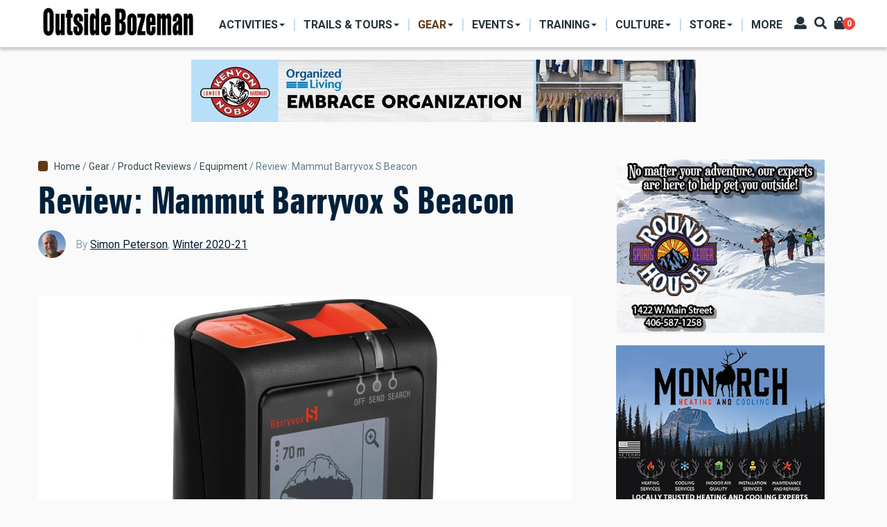

--- FILE ---
content_type: application/javascript
request_url: https://outsidebozeman.com/modules/contrib/slick/js/slick.load.min.js?v=9.4.8
body_size: 1200
content:
!function(p,k,m,n){"use strict";var v="slick",y="unslick",C=v+"--initialized",b=".slick__slider",w=".slick__arrow",z=".b-lazy:not(.b-loaded)",_=".media__icon--close",P="is-playing",$="is-paused",x=k.blazy||{};function s(e){var i,l=p("> "+b,e).length?p("> "+b,e):p(e),a=p("> "+w,e),n=l.data(v)?p.extend({},m.slick,l.data(v)):p.extend({},m.slick),s=!("array"!==p.type(n.responsive)||!n.responsive.length)&&n.responsive,t=n.appendDots,o="blazy"===n.lazyLoad&&x,d=l.find(".media--player").length,c=l.hasClass(y);if(c||(n.appendDots=t===w?a:t||p(l)),s)for(i in s)Object.prototype.hasOwnProperty.call(s,i)&&s[i].settings!==y&&(s[i].settings=p.extend({},m.slick,g(n),s[i].settings));function r(i){l.find(z).length&&((i=l.find(i?".slide:not(.slick-cloned) "+z:".slick-active "+z)).length||(i=l.find(".slick-cloned "+z)),i.length&&x.init.load(i))}function u(){d&&f(),o&&r(!1)}function f(){l.removeClass($);var i=l.find("."+P);i.length&&i.removeClass(P).find(_).click()}function h(){l.addClass($).slick("slickPause")}function g(e){return c?{}:{slide:e.slide,lazyLoad:e.lazyLoad,dotsClass:e.dotsClass,rtl:e.rtl,prevArrow:p(".slick-prev",a),nextArrow:p(".slick-next",a),appendArrows:a,customPaging:function(i,n){var s=i.$slides.eq(n).find("[data-thumb]")||null,t='<img alt="'+k.t(s.find("img").attr("alt"))+'" src="'+s.data("thumb")+'">',t=s.length&&0<e.dotsClass.indexOf("thumbnail")?'<div class="slick-dots__thumbnail">'+t+"</div>":"",n=i.defaults.customPaging(i,n);return t?n.add(t):n}}}l.data(v,n),(n=l.data(v)).randomize&&!l.hasClass("slick-initiliazed")&&l.children().sort(function(){return.5-Math.random()}).each(function(){l.append(this)}),c||l.on("init.sl",function(i,n){t===w&&p(n.$dots).insertAfter(n.$prevArrow);n=l.find(".slick-cloned.slick-active "+z);o&&n.length&&x.init.load(n)}),o?l.on("beforeChange.sl",function(){r(!0)}):p(".media",l).closest(".slide__content").addClass("is-loading"),l.on("setPosition.sl",function(i,n){var s,t;t=(s=n).slideCount<=s.options.slidesToShow,n=t||!1===s.options.arrows,l.attr("id")===s.$slider.attr("id")&&(s.options.centerPadding&&"0"!==s.options.centerPadding||s.$list.css("padding",""),t&&(s.$slideTrack.width()<=s.$slider.width()||p(e).hasClass("slick--thumbnail"))&&s.$slideTrack.css({left:"",transform:""}),(s=l.find(".b-loaded ~ .b-loader")).length&&s.remove(),a[n?"addClass":"removeClass"]("visually-hidden"))}),l.slick(g(n)),l.parent().on("click.sl",".slick-down",function(i){i.preventDefault();i=p(this);p("html, body").stop().animate({scrollTop:p(i.data("target")).offset().top-(i.data("offset")||0)},800,"easeOutQuad"in p.easing&&n.easing?n.easing:"swing")}),n.mouseWheel&&l.on("mousewheel.sl",function(i,n){return i.preventDefault(),l.slick(n<0?"slickNext":"slickPrev")}),o||l.on("lazyLoaded lazyLoadError",function(i,n,s){var t;t=(s=p(t=s)).closest(".slide")||s.closest("."+y),s.parentsUntil(t).removeClass(function(i,n){return(n.match(/(\S+)loading/g)||[]).join(" ")})}),l.on("afterChange.sl",u),d&&(l.on("click.sl",_,f),l.on("click.sl",".media__icon--play",h)),c&&l.slick(y),p(e).addClass(C)}k.behaviors.slick={attach:function(i){i=(i=(i="length"in(i=i||document)?i[0]:i)instanceof HTMLDocument?i:document).querySelectorAll(".slick:not(.slick--initialized)");i.length&&n.once(n.forEach(i,s))}}}(jQuery,Drupal,drupalSettings,dBlazy);


--- FILE ---
content_type: application/javascript
request_url: https://outsidebozeman.com/themes/custom/themag/assets/js/toggle-search-block.js?t1mfar
body_size: -244
content:
!function(c){"use strict";Drupal.behaviors.themagToggleSearchBlock={attach:function(t){c(t).find(".js-toggle-search").once().on("click",function(e){e.preventDefault(),c(this).toggleClass("active"),c(t).find(".region-search").toggleClass("active")})}}}(jQuery);

--- FILE ---
content_type: application/javascript
request_url: https://outsidebozeman.com/themes/custom/themag/assets/js/commerce-cart-block.js?t1mfar
body_size: -200
content:
!function(i,t){"use strict";t.behaviors.themagCartBlock={attach:function(t){var c=i(t),n=c.find(".cart--cart-block"),a=c.find(".cart-block--link__expand");0<n.find(".cart-block--contents").length&&a.on("click",function(){a.toggleClass("cart-block--link-active")})}}}(jQuery,Drupal,drupalSettings);